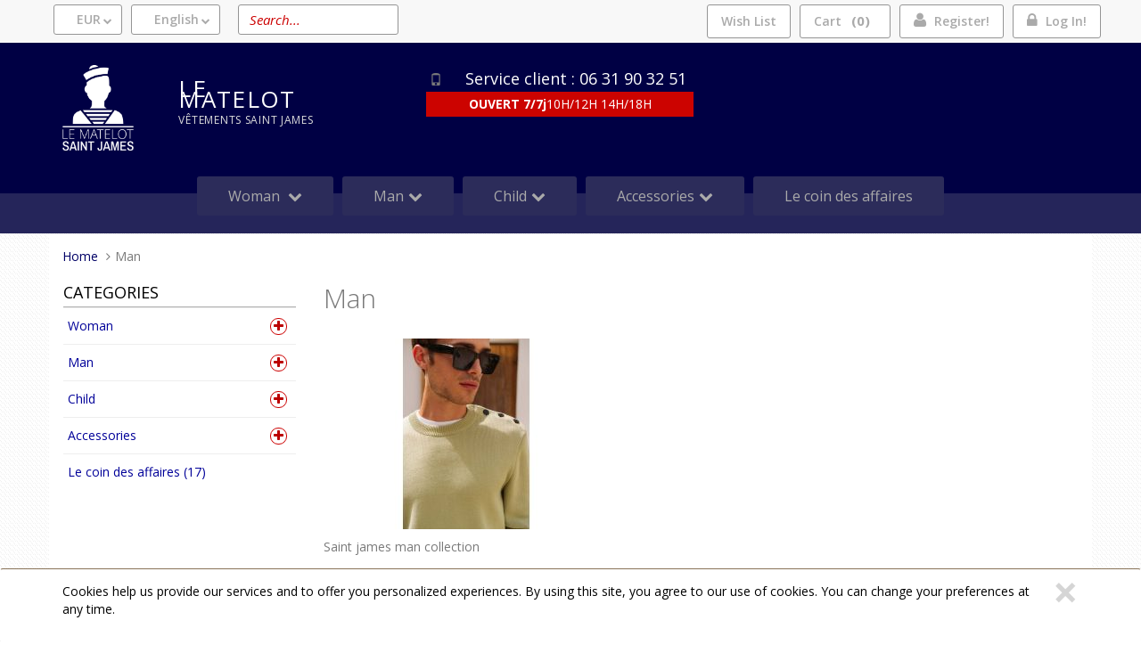

--- FILE ---
content_type: text/html; charset=UTF-8
request_url: https://lematelot.com/2-saint-james-man.html
body_size: 7903
content:
<!doctype html>
<!--[if lt IE 7 ]><html class="no-js oldie ie6" lang="en"> <![endif]-->
<!--[if IE 7 ]><html class="no-js oldie ie7" lang="en"> <![endif]-->
<!--[if IE 8 ]><html class="no-js oldie ie8" lang="en"> <![endif]-->
<!--[if (gte IE 9)|!(IE)]><!--><html lang="en" class="no-js"> <!--<![endif]-->
<head>
    <script src="https://www.google.com/recaptcha/api.js?hl=en" async defer></script>
<script>
    window.onload = function() {

        var captchaDiv = document.getElementById("recaptcha-invisible");
        if (captchaDiv !== null) {
            var form = captchaDiv.parentElement;

            form.addEventListener("submit", function(event) {
                if (!grecaptcha.getResponse()) {
                    event.preventDefault(); //prevent form submit
                    grecaptcha.execute();
                }
            });

            onCompleted = function() {
                if (form.reportValidity() !== false) {
                    form.submit();
                }
            }
        }
    }
</script>
    <script>(function(H) { H.className=H.className.replace(/\bno-js\b/,'js') } )(document.documentElement);</script>
    <meta charset="utf-8">
    <title>Man - Le Matelot Boutique VÊTEMENTS SAINT JAMES</title>
    <meta name="generator" content="PrestaShop">
    <meta http-equiv="X-UA-Compatible" content="IE=edge">
    <meta name="viewport" content="width=device-width,initial-scale=1.0">
        <meta name="description" content="Menswear Saint James 
">
        <link rel="stylesheet" href="https://lematelot.com/assets/frontOffice/lematelot/template-assets/assets/dist/css/e893277.css">
        <link rel="stylesheet" href="https://lematelot.com/assets/frontOffice/lematelot/template-assets/assets/dist/css/d507a03.css">
    <link rel="stylesheet" type="text/css" href="https://lematelot.com/assets/frontOffice/lematelot/HookCookies/assets/css/be65382.css" /><link rel="stylesheet" type="text/css" href="https://lematelot.com/assets/frontOffice/lematelot/Reinsurance/assets/css/56c59f1.css" />
    <link rel="shortcut icon" type="image/x-icon" href="https://lematelot.com/assets/frontOffice/lematelot/template-assets/assets/dist/img/ee06875.ico">
    <link rel="icon" type="image/png" href="https://lematelot.com/assets/frontOffice/lematelot/template-assets/assets/dist/img/0c693e8.png" />
    <link rel="alternate" type="application/rss+xml" title="All products" href="https://lematelot.com/feed/catalog/en_US" />
    <link rel="alternate" type="application/rss+xml" title="All contents" href="https://lematelot.com/feed/content/en_US" />
    <link rel="alternate" type="application/rss+xml" title="All brands" href="https://lematelot.com/feed/brand/en_US" />
    <link rel="alternate" type="application/rss+xml" title="All products in Man" href="https://lematelot.com/feed/catalog/en_US/2" />
    <!--[if lt IE 9]>
    <script src="//cdnjs.cloudflare.com/ajax/libs/html5shiv/3.7.3/html5shiv.js"></script>
        <script>window.html5 || document.write('<script src="https://lematelot.com/assets/frontOffice/lematelot/template-assets/assets/dist/js/vendors/b5f7772.js"><\/script>');</script>
    <script src="//cdnjs.cloudflare.com/ajax/libs/respond.js/1.4.2/respond.js"></script>
        <script>window.respond || document.write('<script src="https://lematelot.com/assets/frontOffice/lematelot/template-assets/assets/dist/js/vendors/4e6bbda.js"><\/script>');</script>
    <![endif]-->
    <link rel="stylesheet" type="text/css" href="https://lematelot.com/assets/frontOffice/lematelot/HookSearch/assets/css/545861a.css" /><link rel="stylesheet" type="text/css" href="https://lematelot.com/assets/frontOffice/lematelot/HookCustomer/assets/css/bfa122c.css" /><link rel="stylesheet" type="text/css" href="https://lematelot.com/assets/frontOffice/lematelot/HookCart/assets/css/cde5d29.css" /><script>
  (function(i,s,o,g,r,a,m){i['GoogleAnalyticsObject']=r;i[r]=i[r]||function(){
  (i[r].q=i[r].q||[]).push(arguments)},i[r].l=1*new Date();a=s.createElement(o),
  m=s.getElementsByTagName(o)[0];a.async=1;a.src=g;m.parentNode.insertBefore(a,m)
  })(window,document,'script','//www.google-analytics.com/analytics.js','ga');

  ga('create', 'G-MLQ3DJ7YS9', 'auto');
  ga('send', 'pageview');

</script><link rel="canonical" href="https://lematelot.com/2-saint-james-man.html" /><link rel="stylesheet" type="text/css" href="https://lematelot.com/assets/frontOffice/lematelot/ColissimoPickupPoint/assets/css/a4d8754.css" />
</head>
<body class="page-category" itemscope itemtype="http://schema.org/WebPage">
    <!-- Accessibility -->
    <a class="sr-only" rel="nofollow" href="#content">Skip to content</a>
    <div class="page" role="document">
        <div class="header-container" itemscope itemtype="http://schema.org/WPHeader">
            <div class="navbar navbar-default navbar-secondary" itemscope itemtype="http://schema.org/SiteNavigationElement">
                <div class="container">
                    <div class="navbar-header">
                        <!-- .navbar-toggle is used as the toggle for collapsed navbar content -->
                        <button type="button" class="navbar-toggle" data-toggle="collapse" data-target=".nav-secondary">
                            <span class="sr-only">Toggle navigation</span>
                            <span class="icon-bar"></span>
                            <span class="icon-bar"></span>
                            <span class="icon-bar"></span>
                        </button>
                        <img class="navbar-brand-img visible-xs" src="https://lematelot.com/assets/frontOffice/lematelot/template-assets/assets/dist/img/861c434.png" alt="Le Matelot"> <a rel="nofollow" class="navbar-brand visible-xs" href="https://lematelot.com">Le Matelot</a>
                    </div>
                        <nav class="navbar-collapse collapse nav-secondary" role="navigation" aria-label="Secondary Navigation">
                            <ul class="nav navbar-nav navbar-currency navbar-left">
    <li class="dropdown">
        <a rel="nofollow" href="https://lematelot.com/currency" class="language-label dropdown-toggle" data-toggle="dropdown">EUR</a>
        <ul class="dropdown-menu">
        </ul>
    </li>
</ul><ul class="nav navbar-nav navbar-lang navbar-left">
    <li class="dropdown">
        <a href="https://lematelot.com/login" class="language-label dropdown-toggle" data-toggle="dropdown">English</a>
        <ul class="dropdown-menu">
            <li><a href="https://lematelot.com/2-saint-james-man.html?lang=fr_FR">Français</a></li>
            <li><a href="https://lematelot.com/2-saint-james-man.html?lang=es_ES">Español</a></li>
            <li><a href="https://lematelot.com/2-saint-james-man.html?lang=de_DE">Deutsch</a></li>
        </ul>
    </li>
</ul><div class="search-container navbar-form navbar-left">
    <form id="form-search" action="https://lematelot.com/search" method="get" role="search" aria-labelledby="search-label">
        <label id="search-label" class="sr-only" for="q">Search a product</label>
        <input type="search" name="q" id="q" placeholder="Search..." class="form-control" autocomplete="off" aria-required="true" required pattern=".{2,}" title="Minimum 2 characters.">
    </form>
</div><ul class="nav navbar-nav navbar-customer navbar-right">
    <li><a rel="nofollow" href="https://lematelot.com/register" class="register">Register!</a></li>
    <li class="dropdown">
        <a rel="nofollow" href="https://lematelot.com/login" class="login dropdown-toggle">Log In!</a>
        <div class="dropdown-menu">
            <form id="form-login-mini" action="https://lematelot.com/login" method="post" >
            <input type="hidden" name="thelia_customer_login[_token]" value="NWDHe8iqTwiToPplMwxRDIp3Z4_1mpPsU58-BxIjcPU" >
            <input type="hidden" name="thelia_customer_login[success_url]" value="https://lematelot.com/2-saint-james-man.html">
            <div class="form-group group-email">
                <label for="email-mini">Email address</label>
                <input type="email" name="thelia_customer_login[email]" id="email-mini" class="form-control input-sm" maxlength="255" aria-required="true" required>
            </div>
            <div class="form-group group-password">
                <label for="password-mini">Password</label>
                <input type="password" name="thelia_customer_login[password]" id="password-mini" class="form-control input-sm" maxlength="255" aria-required="true" required>
            </div>
            <input type="hidden" name="thelia_customer_login[account]" value="1">
            <div class="form-group group-btn">
                <button type="submit" class="btn btn-login-mini btn-sm btn-primary"><i class="fa fa-sign-in"></i> Sign In</button>
                <a rel="nofollow" href="https://lematelot.com/register" class="btn btn-register-mini btn-default btn-sm"><i class="fa fa-user-plus"></i> Register</a>
            </div>
            <a rel="nofollow" href="https://lematelot.com/password" class="mini-forgot-password">Forgot your Password?</a>
            </form>
        </div>
    </li>
</ul><ul class="nav navbar-nav navbar-cart navbar-right">
    <li class="dropdown pull-right  cart-container">
        <a href="https://lematelot.com/cart" rel="nofollow" class="cart">
            Cart <span class="badge">0</span>
        </a>
        <div class="dropdown-menu cart-content">
            <p>You have no items in your shopping cart.</p>
        </div>
    </li>
</ul>
<ul class="nav navbar-nav navbar-cart navbar-right">
	<li><a href="https://lematelot.com/wishlist/view" rel="nofollow">Wish List</a></li>
</ul>
                        </nav>
                </div>
            </div>
            <header class="container" role="banner">
                <div class="header row">
					<div class="container hidden-xs">
						<div class="logo">
							<a class="logo" href="https://lematelot.com" title="Le Matelot"><img src="https://lematelot.com/assets/frontOffice/lematelot/template-assets/assets/dist/img/4d4b717.png" alt="Le Matelot"></a>
							<div class="sitetitle">
								<p class="slogansite"><span class="titlesite">Le Matelot</span><br />VÊTEMENTS SAINT JAMES</p>
							</div>
						</div>
						<div class="telephone">
							<span class="phonealign glyphicon glyphicon-phone">&nbsp;</span>
							<span class="phonealign phonenumber">
							    <a href="tel:+33631903251" title="phone">Service client : 06 31 90 32 51</a>
							</span>
                            <br />
							<span class="phonetext"><b>OUVERT 7/7j</b> 10H/12H 14H/18H</span>
						</div>						
					</div>						
					<nav class="navbar navbar-default nav-main" role="navigation" itemscope itemtype="http://schema.org/SiteNavigationElement">
    <div class="container-fluid">
        <div class="navbar-header">
            <button type="button" class="navbar-toggle" data-toggle="collapse" data-target="#navbar-primary">
                <span class="sr-only">Toggle navigation</span>
                <span class="icon-bar"></span>
                <span class="icon-bar"></span>
                <span class="icon-bar"></span>
            </button>
            <a class="navbar-brand visible-xs-block visible-sm-block" href="https://lematelot.com">Categories</a>
        </div>
        <div class="collapse navbar-collapse" id="navbar-primary">
            <ul class="nav navbar-nav navbar-categories">
				<li><a href="https://lematelot.com" class="home">Home</a></li>
								<li class="dropdown">
					<a class="dropdown-toggle" rel="nofollow" data-toggle="dropdown" style="cursor:default;">Woman </a>
					<ul class="dropdown-menu" role="menu">
					<li><img src="https://lematelot.com/cache/images/category/fc19faa4d0a3f4e174a251aca665a799-2711vannoise_038-236.jpg" alt="" /></li>
					<li>
						<h5><a data-toggle="dropdown" rel="nofollow" style="cursor:default;">Coats</a></h5>
						<ul class="dropdown-item">
							<li><a href="https://lematelot.com/26-peacoats.html" role="menu">Peacoats</a></li>    
							<li><a href="https://lematelot.com/parkas.html" role="menu">Parkas</a></li>    
						</ul>
					</li>
					<li>
						<h5><a data-toggle="dropdown" rel="nofollow" style="cursor:default;">Tops</a></h5>
						<ul class="dropdown-item">
							<li><a href="https://lematelot.com/21-seaman-sweaters.html" role="menu">Seaman sweaters</a></li>    
							<li><a href="https://lematelot.com/pulls.html" role="menu">Pulls</a></li>    
							<li><a href="https://lematelot.com/31-jackets.html" role="menu">Jackets</a></li>    
							<li><a href="https://lematelot.com/tee-shirts.html" role="menu">Tee-shirts</a></li>    
							<li><a href="https://lematelot.com/19-stripped-t-shirt.html" role="menu">Stripped T-shirt</a></li>    
							<li><a href="https://lematelot.com/22-blouses.html" role="menu">Blouses </a></li>    
						</ul>
					</li>
					<li>
						<h5><a data-toggle="dropdown" rel="nofollow" style="cursor:default;">Bottoms</a></h5>
						<ul class="dropdown-item">
							<li><a href="https://lematelot.com/24-pants.html" role="menu">Pants </a></li>    
							<li><a href="https://lematelot.com/32-shorts-skirts.html" role="menu">Shorts &amp; Skirts </a></li>    
							<li><a href="https://lematelot.com/?view=category&amp;lang=en_US&amp;category_id=77" role="menu">Pantacourts</a></li>    
						</ul>
					</li>
					<li>
						<h5><a data-toggle="dropdown" rel="nofollow" style="cursor:default;">Dresses</a></h5>
						<ul class="dropdown-item">
							<li><a href="https://lematelot.com/25-long-dresses.html" role="menu">Long Dresses</a></li>    
							<li><a href="https://lematelot.com/?view=category&amp;lang=en_US&amp;category_id=27" role="menu">Robes été SAINT JAMES</a></li>    
						</ul>
					</li>
					</ul>
				</li>
								<li class="dropdown">
					<a class="dropdown-toggle" rel="nofollow" data-toggle="dropdown" style="cursor:default;">Man</a>
					<ul class="dropdown-menu" role="menu">
					<li><img src="https://lematelot.com/cache/images/category/fc19faa4d0a3f4e174a251aca665a799-3073cancalecoton_2882axel_052-242.jpg" alt="" /></li>
					<li>
						<h5><a data-toggle="dropdown" rel="nofollow" style="cursor:default;">Coats </a></h5>
						<ul class="dropdown-item">
							<li><a href="https://lematelot.com/50-peacoats.html" role="menu">Peacoats</a></li>    
							<li><a href="https://lematelot.com/parkas-2.html" role="menu">Parkas</a></li>    
							<li><a href="https://lematelot.com/?view=category&amp;lang=en_US&amp;category_id=74" role="menu">Duffle-coats</a></li>    
						</ul>
					</li>
					<li>
						<h5><a data-toggle="dropdown" rel="nofollow" style="cursor:default;">Tops</a></h5>
						<ul class="dropdown-item">
							<li><a href="https://lematelot.com/42-pullovers.html" role="menu">Pull-overs</a></li>    
							<li><a href="https://lematelot.com/43-sailor-sweater.html" role="menu">Sailor sweater</a></li>    
							<li><a href="https://lematelot.com/?view=category&amp;lang=en_US&amp;category_id=37" role="menu">Gilets et Vestes</a></li>    
							<li><a href="https://lematelot.com/40-stripped-t-shirts.html" role="menu">Stripped t-shirts </a></li>    
							<li><a href="https://lematelot.com/shirts.html" role="menu">Shirts </a></li>    
							<li><a href="https://lematelot.com/41-smocks.html" role="menu">Smocks</a></li>    
						</ul>
					</li>
					<li>
						<h5><a data-toggle="dropdown" rel="nofollow" style="cursor:default;">Bottoms</a></h5>
						<ul class="dropdown-item">
							<li><a href="https://lematelot.com/47-pants.html" role="menu">Pants</a></li>    
							<li><a href="https://lematelot.com/shorts.html" role="menu">Shorts</a></li>    
						</ul>
					</li>
					</ul>
				</li>
								<li class="dropdown">
					<a class="dropdown-toggle" rel="nofollow" data-toggle="dropdown" style="cursor:default;">Child</a>
					<ul class="dropdown-menu" role="menu">
					<li><img src="https://lematelot.com/cache/images/category/fc19faa4d0a3f4e174a251aca665a799-3179-blanc-chauss.naissance-240.jpg" alt="" /></li>
					<li>
						<h5><a data-toggle="dropdown" rel="nofollow" style="cursor:default;">Boys</a></h5>
						<ul class="dropdown-item">
							<li><a href="https://lematelot.com/60-coats-and-jackets.html" role="menu">Coats and Jackets </a></li>    
							<li><a href="https://lematelot.com/112-seaman-sweaters.html" role="menu">Seaman Sweaters </a></li>    
							<li><a href="https://lematelot.com/113-polo-shirts-and-t-shirts.html" role="menu">Polo shirts and T-shirts</a></li>    
							<li><a href="https://lematelot.com/114-smocks.html" role="menu">Smocks</a></li>    
							<li><a href="https://lematelot.com/?view=category&amp;lang=en_US&amp;category_id=82" role="menu">Robes,Pantalons et Shorts</a></li>    
						</ul>
					</li>
					<li>
						<h5><a data-toggle="dropdown" rel="nofollow" style="cursor:default;">Kids&#039;s accessories</a></h5>
						<ul class="dropdown-item">
							<li><a href="https://lematelot.com/65-sailor-hat-child.html" role="menu">Sailor hat child </a></li>    
							<li><a href="https://lematelot.com/116-child-scarves.html" role="menu">Child scarves</a></li>    
							<li><a href="https://lematelot.com/117-socks.html" role="menu">Socks</a></li>    
						</ul>
					</li>
					<li>
						<h5><a data-toggle="dropdown" rel="nofollow" style="cursor:default;">Les doudous  Saint James</a></h5>
						<ul class="dropdown-item">
							<li><a href="https://lematelot.com/?view=category&amp;lang=en_US&amp;category_id=87" role="menu">Les peluches</a></li>    
						</ul>
					</li>
					</ul>
				</li>
								<li class="dropdown">
					<a class="dropdown-toggle" rel="nofollow" data-toggle="dropdown" style="cursor:default;">Accessories</a>
					<ul class="dropdown-menu" role="menu">
					<li><img src="https://lematelot.com/cache/images/category/fc19faa4d0a3f4e174a251aca665a799-carre_arty-228.jpg" alt="" /></li>
					<li>
						<h5><a data-toggle="dropdown" rel="nofollow" style="cursor:default;">Clothes</a></h5>
						<ul class="dropdown-item">
							<li><a href="https://lematelot.com/?view=category&amp;lang=en_US&amp;category_id=79" role="menu">Les Charentaises Le Slip Français</a></li>    
							<li><a href="https://lematelot.com/94-marine-caps.html" role="menu">Marine caps </a></li>    
							<li><a href="https://lematelot.com/93-caps.html" role="menu">Sailor Caps</a></li>    
							<li><a href="https://lematelot.com/83-scarves.html" role="menu">Scarves </a></li>    
							<li><a href="https://lematelot.com/84-scarves.html" role="menu">Light Scarves</a></li>    
							<li><a href="https://lematelot.com/85-gloves.html" role="menu">Gloves </a></li>    
							<li><a href="https://lematelot.com/86-socks.html" role="menu">Socks</a></li>    
							<li><a href="https://lematelot.com/87-belts.html" role="menu">Belts</a></li>    
						</ul>
					</li>
					<li>
						<h5><a data-toggle="dropdown" rel="nofollow" style="cursor:default;">Others</a></h5>
						<ul class="dropdown-item">
						</ul>
					</li>
					</ul>
				</li>
				                <li><a href="https://lematelot.com/?view=category&amp;lang=en_US&amp;category_id=84">Le coin des affaires</a></li>
            </ul>
        </div>
    </div>
</nav>	
                </div>
            </header><!-- /.header -->
        </div><!-- /.header-container -->
        <main class="main-container" role="main">
            <div class="container">
                <nav class="nav-breadcrumb" role="navigation" aria-labelledby="breadcrumb-label">
    <strong id="breadcrumb-label" class="sr-only">You are here:</strong>
    <ul class="breadcrumb" itemscope itemtype="http://schema.org/BreadcrumbList" >
        <li itemscope itemtype="http://schema.org/ListItem" itemprop="itemListElement" ><a href="https://lematelot.com" itemprop="item">
            <span itemprop="name">Home</span></a>
            <meta itemprop="position" content="1">
        </li>
                                            <li itemscope itemtype="http://schema.org/ListItem" itemprop="itemListElement" class="active"><span itemprop="name">Man</span></li>
                                </ul>
</nav><!-- /.nav-breadcrumb -->
                <div id="content">
    <div class="main row">
        <article class="col-main col-md-9 col-md-push-3 grid" role="main">
                        <section class="category-description">
                    <h1 id="main-label" class="page-header">Man</h1>
                    <p><img itemprop="image" src="https://lematelot.com/cache/images/category/4ce5743806f5392079cbbd379b37595a-3073cancalecoton_2882axel_052-242.jpg" alt=""></p>
                                        <div class="description">
                        <p>Saint james man collection</p>
                    </div>
            </section>
            <hr/>
                <div class="alert alert-warning">
                    No products available in this category
                </div>
        </article>
        <aside class="col-left col-md-3 col-md-pull-9" role="complementary" itemscope itemtype="http://schema.org/WPSideBar">
<section id="categories" class="block block-nav" role="navigation" aria-labelledby="categories-label">
    <div class="block-heading">
        <h3 class="block-title" id="categories-label">Categories</h3>
    </div>
    <div class="block-content">
        <nav class="nav-categories">
                                        <ul id="category" class="accordion">
                    <li>
                        <a href="https://lematelot.com/1-woman-saint-james.html" rel=nofollow">
                            Woman 
                        </a>
                        <a href="#collapse1" class="accordion-toggle collapsed" data-toggle="collapse" data-parent="#collapse1" rel="nofollow"></a>
                                                                        <ul id="collapse1" class="collapse">
                    <li>
                        <a href="https://lematelot.com/18-coats.html" rel=nofollow">
                            Coats
                        </a>
                        <a href="#collapse7" class="accordion-toggle collapsed" data-toggle="collapse" data-parent="#collapse7" rel="nofollow"></a>
                                                                        <ul id="collapse7" class="collapse">
                                    <li>
                        <a href="https://lematelot.com/26-peacoats.html" rel=nofollow">
                            Peacoats (5)
                        </a>
                    </li>
                                    <li>
                        <a href="https://lematelot.com/parkas.html" rel=nofollow">
                            Parkas (19)
                        </a>
                    </li>
            </ul>
                    </li>
                    <li>
                        <a href="https://lematelot.com/14-tops.html" rel=nofollow">
                            Tops
                        </a>
                        <a href="#collapse10" class="accordion-toggle collapsed" data-toggle="collapse" data-parent="#collapse10" rel="nofollow"></a>
                                                                        <ul id="collapse10" class="collapse">
                                    <li>
                        <a href="https://lematelot.com/21-seaman-sweaters.html" rel=nofollow">
                            Seaman sweaters (12)
                        </a>
                    </li>
                                    <li>
                        <a href="https://lematelot.com/pulls.html" rel=nofollow">
                            Pulls (14)
                        </a>
                    </li>
                                    <li>
                        <a href="https://lematelot.com/31-jackets.html" rel=nofollow">
                            Jackets (13)
                        </a>
                    </li>
                                    <li>
                        <a href="https://lematelot.com/tee-shirts.html" rel=nofollow">
                            Tee-shirts (7)
                        </a>
                    </li>
                                    <li>
                        <a href="https://lematelot.com/19-stripped-t-shirt.html" rel=nofollow">
                            Stripped T-shirt (17)
                        </a>
                    </li>
                                    <li>
                        <a href="https://lematelot.com/22-blouses.html" rel=nofollow">
                            Blouses  (14)
                        </a>
                    </li>
            </ul>
                    </li>
                    <li>
                        <a href="https://lematelot.com/16-bottoms.html" rel=nofollow">
                            Bottoms
                        </a>
                        <a href="#collapse9" class="accordion-toggle collapsed" data-toggle="collapse" data-parent="#collapse9" rel="nofollow"></a>
                                                                        <ul id="collapse9" class="collapse">
                                    <li>
                        <a href="https://lematelot.com/24-pants.html" rel=nofollow">
                            Pants  (8)
                        </a>
                    </li>
                                    <li>
                        <a href="https://lematelot.com/32-shorts-skirts.html" rel=nofollow">
                            Shorts &amp; Skirts  (8)
                        </a>
                    </li>
                                    <li>
                        <a href="https://lematelot.com/?view=category&lang=en_US&category_id=77" rel=nofollow">
                            Pantacourts (2)
                        </a>
                    </li>
            </ul>
                    </li>
                    <li>
                        <a href="https://lematelot.com/17-dresses.html" rel=nofollow">
                            Dresses
                        </a>
                        <a href="#collapse8" class="accordion-toggle collapsed" data-toggle="collapse" data-parent="#collapse8" rel="nofollow"></a>
                                                                        <ul id="collapse8" class="collapse">
                                    <li>
                        <a href="https://lematelot.com/25-long-dresses.html" rel=nofollow">
                            Long Dresses (3)
                        </a>
                    </li>
                                    <li>
                        <a href="https://lematelot.com/?view=category&lang=en_US&category_id=27" rel=nofollow">
                            Robes été SAINT JAMES (9)
                        </a>
                    </li>
            </ul>
                    </li>
            </ul>
                    </li>
                    <li>
                        <a href="https://lematelot.com/2-saint-james-man.html" rel=nofollow">
                            Man
                        </a>
                        <a href="#collapse2" class="accordion-toggle collapsed" data-toggle="collapse" data-parent="#collapse2" rel="nofollow"></a>
                                                                        <ul id="collapse2" class="collapse">
                    <li>
                        <a href="https://lematelot.com/49-coats.html" rel=nofollow">
                            Coats 
                        </a>
                        <a href="#collapse13" class="accordion-toggle collapsed" data-toggle="collapse" data-parent="#collapse13" rel="nofollow"></a>
                                                                        <ul id="collapse13" class="collapse">
                                    <li>
                        <a href="https://lematelot.com/50-peacoats.html" rel=nofollow">
                            Peacoats (6)
                        </a>
                    </li>
                                    <li>
                        <a href="https://lematelot.com/parkas-2.html" rel=nofollow">
                            Parkas (13)
                        </a>
                    </li>
                                    <li>
                        <a href="https://lematelot.com/?view=category&lang=en_US&category_id=74" rel=nofollow">
                            Duffle-coats (2)
                        </a>
                    </li>
            </ul>
                    </li>
                    <li>
                        <a href="https://lematelot.com/39-tops.html" rel=nofollow">
                            Tops
                        </a>
                        <a href="#collapse11" class="accordion-toggle collapsed" data-toggle="collapse" data-parent="#collapse11" rel="nofollow"></a>
                                                                        <ul id="collapse11" class="collapse">
                                    <li>
                        <a href="https://lematelot.com/42-pullovers.html" rel=nofollow">
                            Pull-overs (23)
                        </a>
                    </li>
                                    <li>
                        <a href="https://lematelot.com/43-sailor-sweater.html" rel=nofollow">
                            Sailor sweater (29)
                        </a>
                    </li>
                                    <li>
                        <a href="https://lematelot.com/?view=category&lang=en_US&category_id=37" rel=nofollow">
                            Gilets et Vestes (9)
                        </a>
                    </li>
                                    <li>
                        <a href="https://lematelot.com/40-stripped-t-shirts.html" rel=nofollow">
                            Stripped t-shirts  (11)
                        </a>
                    </li>
                                    <li>
                        <a href="https://lematelot.com/shirts.html" rel=nofollow">
                            Shirts  (18)
                        </a>
                    </li>
                                    <li>
                        <a href="https://lematelot.com/41-smocks.html" rel=nofollow">
                            Smocks (3)
                        </a>
                    </li>
            </ul>
                    </li>
                    <li>
                        <a href="https://lematelot.com/46-bottoms.html" rel=nofollow">
                            Bottoms
                        </a>
                        <a href="#collapse12" class="accordion-toggle collapsed" data-toggle="collapse" data-parent="#collapse12" rel="nofollow"></a>
                                                                        <ul id="collapse12" class="collapse">
                                    <li>
                        <a href="https://lematelot.com/47-pants.html" rel=nofollow">
                            Pants (8)
                        </a>
                    </li>
                                    <li>
                        <a href="https://lematelot.com/shorts.html" rel=nofollow">
                            Shorts (5)
                        </a>
                    </li>
            </ul>
                    </li>
            </ul>
                    </li>
                    <li>
                        <a href="https://lematelot.com/3-saint-james-child.html" rel=nofollow">
                            Child
                        </a>
                        <a href="#collapse3" class="accordion-toggle collapsed" data-toggle="collapse" data-parent="#collapse3" rel="nofollow"></a>
                                                                        <ul id="collapse3" class="collapse">
                    <li>
                        <a href="https://lematelot.com/56-boys.html" rel=nofollow">
                            Boys
                        </a>
                        <a href="#collapse14" class="accordion-toggle collapsed" data-toggle="collapse" data-parent="#collapse14" rel="nofollow"></a>
                                                                        <ul id="collapse14" class="collapse">
                                    <li>
                        <a href="https://lematelot.com/60-coats-and-jackets.html" rel=nofollow">
                            Coats and Jackets  (3)
                        </a>
                    </li>
                                    <li>
                        <a href="https://lematelot.com/112-seaman-sweaters.html" rel=nofollow">
                            Seaman Sweaters  (10)
                        </a>
                    </li>
                                    <li>
                        <a href="https://lematelot.com/113-polo-shirts-and-t-shirts.html" rel=nofollow">
                            Polo shirts and T-shirts (6)
                        </a>
                    </li>
                                    <li>
                        <a href="https://lematelot.com/114-smocks.html" rel=nofollow">
                            Smocks (1)
                        </a>
                    </li>
                                    <li>
                        <a href="https://lematelot.com/?view=category&lang=en_US&category_id=82" rel=nofollow">
                            Robes,Pantalons et Shorts (4)
                        </a>
                    </li>
            </ul>
                    </li>
                    <li>
                        <a href="https://lematelot.com/59-kids-s-accessories.html" rel=nofollow">
                            Kids&#039;s accessories
                        </a>
                        <a href="#collapse16" class="accordion-toggle collapsed" data-toggle="collapse" data-parent="#collapse16" rel="nofollow"></a>
                                                                        <ul id="collapse16" class="collapse">
                                    <li>
                        <a href="https://lematelot.com/65-sailor-hat-child.html" rel=nofollow">
                            Sailor hat child  (5)
                        </a>
                    </li>
                                    <li>
                        <a href="https://lematelot.com/116-child-scarves.html" rel=nofollow">
                            Child scarves (4)
                        </a>
                    </li>
                                    <li>
                        <a href="https://lematelot.com/117-socks.html" rel=nofollow">
                            Socks (0)
                        </a>
                    </li>
            </ul>
                    </li>
                    <li>
                        <a href="https://lematelot.com/?view=category&lang=en_US&category_id=78" rel=nofollow">
                            Les doudous  Saint James
                        </a>
                        <a href="#collapse78" class="accordion-toggle collapsed" data-toggle="collapse" data-parent="#collapse78" rel="nofollow"></a>
                                                                        <ul id="collapse78" class="collapse">
                                    <li>
                        <a href="https://lematelot.com/?view=category&lang=en_US&category_id=87" rel=nofollow">
                            Les peluches (14)
                        </a>
                    </li>
            </ul>
                    </li>
            </ul>
                    </li>
                    <li>
                        <a href="https://lematelot.com/58-saint-james-clothes-accessories.html" rel=nofollow">
                            Accessories
                        </a>
                        <a href="#collapse5" class="accordion-toggle collapsed" data-toggle="collapse" data-parent="#collapse5" rel="nofollow"></a>
                                                                        <ul id="collapse5" class="collapse">
                    <li>
                        <a href="https://lematelot.com/90-clothes.html" rel=nofollow">
                            Clothes
                        </a>
                        <a href="#collapse52" class="accordion-toggle collapsed" data-toggle="collapse" data-parent="#collapse52" rel="nofollow"></a>
                                                                        <ul id="collapse52" class="collapse">
                                    <li>
                        <a href="https://lematelot.com/?view=category&lang=en_US&category_id=79" rel=nofollow">
                            Les Charentaises Le Slip Français (2)
                        </a>
                    </li>
                                    <li>
                        <a href="https://lematelot.com/94-marine-caps.html" rel=nofollow">
                            Marine caps  (17)
                        </a>
                    </li>
                                    <li>
                        <a href="https://lematelot.com/93-caps.html" rel=nofollow">
                            Sailor Caps (8)
                        </a>
                    </li>
                                    <li>
                        <a href="https://lematelot.com/83-scarves.html" rel=nofollow">
                            Scarves  (6)
                        </a>
                    </li>
                                    <li>
                        <a href="https://lematelot.com/84-scarves.html" rel=nofollow">
                            Light Scarves (4)
                        </a>
                    </li>
                                    <li>
                        <a href="https://lematelot.com/85-gloves.html" rel=nofollow">
                            Gloves  (3)
                        </a>
                    </li>
                                    <li>
                        <a href="https://lematelot.com/86-socks.html" rel=nofollow">
                            Socks (3)
                        </a>
                    </li>
                                    <li>
                        <a href="https://lematelot.com/87-belts.html" rel=nofollow">
                            Belts (12)
                        </a>
                    </li>
            </ul>
                    </li>
                                    <li>
                        <a href="https://lematelot.com/91-others.html" rel=nofollow">
                            Others (5)
                        </a>
                    </li>
            </ul>
                    </li>
                                    <li>
                        <a href="https://lematelot.com/?view=category&lang=en_US&category_id=84" rel=nofollow">
                            Le coin des affaires (17)
                        </a>
                    </li>
            </ul>
        </nav>
    </div>
</section>
        </aside>
    </div>
</div>
            </div><!-- /.container -->
        </main><!-- /.main-container -->
        <section class="footer-container" itemscope itemtype="http://schema.org/WPFooter">
                <section class="footer-banner">
                    <div class="container">
                        <div class="banner row banner-col-3">
                            <div class="col col-sm-4">
                                <span class="fa fa-truck fa-flip-horizontal"></span>
                                Free shipping <small>Orders over $50</small>
                            </div>
                            <div class="col col-sm-4">
                                <span class="fa fa-credit-card"></span>
                                Secure payment <small>Multi-payment platform</small>
                            </div>
                            <div class="col col-sm-4">
                                <span class="fa fa-info"></span>
                                Need help ? <small>Questions ? See our F.A.Q. or <a rel="nofollow" href="contact">contact us</a></small>
                            </div>
                        </div>
                    </div>
                </section><!-- /.footer-banner -->
                <section class="footer-block">
                    <div class="container">
                        <div class="blocks row">
                                <div class="col col-sm-3">
                                    <section  id="contact-footer-body" class="block  block-contact">
                                        <div class="block-heading"><h3 class="block-title">Contact</h3></div>
                                        <div class="block-content">
                                            <div itemscope itemtype="http://schema.org/Organization">
    <meta itemprop="name" content="">
    <ul>
        <li class="contact-address">
            <address class="adr" itemprop="address" itemscope itemtype="http://schema.org/PostalAddress">
                <span class="street-address" itemprop="streetAddress">14, Avenue de la Plage  </span><br>
                <span class="postal-code" itemprop="postalCode">29950</span>
                <span class="locality" itemprop="addressLocality">
                    BENODET
                                            , <span class="country-name">France metropolitan</span>
                                    </span>
            </address>
        </li>
                <li class="contact-phone">
            <a rel="nofollow" href="tel:06 31 90 32 51" class="tel" itemprop="telephone">06 31 90 32 51</a>
        </li>
                <li class="contact-contact">
            <a rel="nofollow" href="https://lematelot.com/contact">Find us, Contact us</a>
        </li>
    </ul>
</div>
                                        </div>
                                    </section>
                                </div>
                                <div class="col col-sm-3">
                                    <section  id="links-footer-body" class="block  block-default">
                                        <div class="block-heading"><h3 class="block-title">Useful links</h3></div>
                                        <div class="block-content">
                                            <ul>
    <li><a rel="nofollow" href="https://lematelot.com/login">Login</a></li>
    <li><a rel="nofollow" href="https://lematelot.com/register">Register</a></li>
    <li><a rel="nofollow" href="https://lematelot.com/cart">Cart</a></li>
    <li><a rel="nofollow" href="https://lematelot.com/order/delivery">Checkout</a></li>
	<li><a rel="nofollow" href="https://lematelot.com/retraction">Retraction</a></li>
	<li><a rel="nofollow" href="http://www.capbretagne.com" target="_blank">Shop Mode Marine</a></li>
</ul>
                                        </div>
                                    </section>
                                </div>
                                <div class="col col-sm-3">
                                    <section  id="navigation-footer-body" class="block  block-links">
                                        <div class="block-heading"><h3 class="block-title">Latest articles</h3></div>
                                        <div class="block-content">
                                            <ul>
    <li>
        <a rel="nofollow" href="https://lematelot.com/11-contact-us.html">
            <h4 class="block-subtitle">Contact Us</h4>
            <p></p>
        </a>
    </li>
    <li>
        <a rel="nofollow" href="https://lematelot.com/7-delivery-returns-exchange.html">
            <h4 class="block-subtitle">Delivery, Returns &amp; Exchange</h4>
            <p></p>
        </a>
    </li>
    <li>
        <a rel="nofollow" href="https://lematelot.com/9-frequently-asked-questions.html">
            <h4 class="block-subtitle">Frequently asked questions</h4>
            <p></p>
        </a>
    </li>
    <li>
        <a rel="nofollow" href="https://lematelot.com/4-garment-care.html">
            <h4 class="block-subtitle">Garment care</h4>
            <p></p>
        </a>
    </li>
    <li>
        <a rel="nofollow" href="https://lematelot.com/?view=content&amp;lang=en_US&amp;content_id=10">
            <h4 class="block-subtitle">La boutique</h4>
            <p>Notre  boutique LE MATELOT est bien située,en face de l&#039;océan!!
 La BRETAGNE  dans votre colis....
 Vous trouverez certainement votre bonheur.</p>
        </a>
    </li>
    <li>
        <a rel="nofollow" href="https://lematelot.com/8-legal-information.html">
            <h4 class="block-subtitle">Legal Information</h4>
            <p></p>
        </a>
    </li>
	<li><a href="https://capbretagne.com/guide-d-achat-caban.html" rel="nofollow" target="_blank"><h4 class="block-subtitle">Caban (guide d'achat)</h4></a></li>
</ul>
                                        </div>
                                    </section>
                                </div>
                        </div>
                    </div>
                </section>
                <footer class="footer-info" role="contentinfo">
                    <div class="container">
                        <div class="info row">
                            <div class="col-lg-9">
                                <nav class="nav-footer" role="navigation">
    <ul class="list-unstyled list-inline">
        <li><a rel="nofollow" href="https://lematelot.com/11-contact-us.html">Contact Us</a></li>
        <li><a rel="nofollow" href="https://lematelot.com/7-delivery-returns-exchange.html">Delivery, Returns &amp; Exchange</a></li>
        <li><a rel="nofollow" href="https://lematelot.com/9-frequently-asked-questions.html">Frequently asked questions</a></li>
        <li><a rel="nofollow" href="https://lematelot.com/4-garment-care.html">Garment care</a></li>
    </ul>
</nav>
                            </div>
                            <div class="col-lg-3">
                                <section class="copyright">Copyright &copy; <time datetime="2026-01-21">2026</time> <a href= "http://www.verif.com/societe/SARL-EMERAUDE-429726938/" target="_blank" title="Fiche Entreprise SARL EMERAUDE sur verif.com" rel="nofollow">SARL Emeraude</a></section>
                            </div>
                        </div>
                    </div>
                </footer>
        </section><!-- /.footer-container -->
    </div><!-- /.page -->
    <!-- JavaScript -->
    <!-- Jquery -->
    <!--[if lt IE 9]><script src="//ajax.googleapis.com/ajax/libs/jquery/1.11.0/jquery.min.js"></script> <![endif]-->
    <!--[if (gte IE 9)|!(IE)]><!--><script src="//ajax.googleapis.com/ajax/libs/jquery/2.1.4/jquery.min.js"></script><!--<![endif]-->
        <script>window.jQuery || document.write('<script src="https://lematelot.com/assets/frontOffice/lematelot/template-assets/assets/dist/js/vendors/dfd08f6.js"><\/script>');</script>
    <script src="//ajax.aspnetcdn.com/ajax/jquery.validate/1.13.1/jquery.validate.min.js"></script>
    <script src="//maxcdn.bootstrapcdn.com/bootstrap/3.3.6/js/bootstrap.min.js"></script>
        <script>if(typeof($.fn.modal) === 'undefined') { document.write('<script src="https://lematelot.com/assets/frontOffice/lematelot/template-assets/assets/dist/js/vendors/07b0602.js"><\/script>'); }</script>
        <script src="https://lematelot.com/assets/frontOffice/lematelot/template-assets/assets/dist/js/vendors/f310136.js"></script>
    <script>
       // fix path for addCartMessage
       // if you use '/' in your URL rewriting, the cart message is not displayed
       // addCartMessageUrl is used in thelia.js to update the mini-cart content
       var addCartMessageUrl = "https://lematelot.com/ajax/addCartMessage";
    </script>
    <!-- Custom scripts -->
    <link href="https://lematelot.com/assets/frontOffice/lematelot/template-assets/assets/dist/css/zoom/491ca09.css" rel="stylesheet" type="text/css" />
    <script src="https://lematelot.com/assets/frontOffice/lematelot/template-assets/assets/dist/js/zoom/0f48787.js"></script>
    <script src="https://lematelot.com/assets/frontOffice/lematelot/template-assets/assets/dist/js/52509c1.js"></script>
    <script type="text/javascript"  src="https://lematelot.com/assets/frontOffice/lematelot/HookCookies/assets/js/3f04aa6.js" ></script><div id="cookie-headband" class="alert fade in" role="alert">
    <div class="container">
        <button id="cookie-headband-close" type="button" class="close" data-dismiss="alert"><span aria-hidden="true">×</span><span class="sr-only">Close</span></button>
        <p>
           Cookies help us provide our services and to offer you personalized experiences. By using this site, you agree to our use of cookies. You can change your preferences at any time.
        </p>
    </div>
</div>
<script type="text/javascript"  src="https://lematelot.com/assets/frontOffice/lematelot/HookCookies/assets/js/7a69717.js" ></script>
</body>
</html>


--- FILE ---
content_type: text/css
request_url: https://lematelot.com/assets/frontOffice/lematelot/template-assets/assets/dist/css/d507a03.css
body_size: 274
content:
body>div.page>div>header>div>div>div.logo>a>img{height:96px;margin-right:20px}.phonealign{padding:8px 4px}.phonenumber a{color:#fff;font-size:18px}.phonetext{background-color:#CC0300;color:#fff;padding:4px;display:-ms-flexbox;display:flex;width:300px;justify-content:center}.header-container header .header .logo{float:left;display:-ms-flexbox;display:flex;margin-right:30px;-ms-flex-align:start;align-items:flex-start}.header-container header .header .sitetitle{margin-top:20px;margin-right:80px}

--- FILE ---
content_type: text/css
request_url: https://lematelot.com/assets/frontOffice/lematelot/HookCookies/assets/css/be65382.css
body_size: 217
content:
#cookie-headband {
    background-color: #fff;
    border-top: 1px solid #897358;
    bottom: 0;
    margin-bottom: 0;
    position: fixed;
    width: 100%;
    z-index: 99;
    color: #000;
}

#cookie-headband .container{
    background: transparent;
}

#cookie-headband button.close {
    font-size: 50px;
    line-height: 20px;
}


--- FILE ---
content_type: text/css
request_url: https://lematelot.com/assets/frontOffice/lematelot/template-assets/assets/dist/css/zoom/491ca09.css
body_size: 221
content:
		.zoom {
			display:inline-block;
			position: relative;
		}
		
		/* magnifying glass icon */
		.zoom:after {
			content:'';
			display:block; 
			width:33px; 
			height:33px; 
			position:absolute; 
			top:0;
			right:0;
			background:url(icon.png);
		}

		.zoom img {
			display: block;
		}

		.zoom img::selection { background-color: transparent; }

--- FILE ---
content_type: application/javascript
request_url: https://lematelot.com/assets/frontOffice/lematelot/template-assets/assets/dist/js/52509c1.js
body_size: 7393
content:
// Avoid `console` errors in browsers that lack a console.
(function() {
    var method;
    var noop = function () {};
    var methods = [
        'assert', 'clear', 'count', 'debug', 'dir', 'dirxml', 'error',
        'exception', 'group', 'groupCollapsed', 'groupEnd', 'info', 'log',
        'markTimeline', 'profile', 'profileEnd', 'table', 'time', 'timeEnd',
        'timeStamp', 'trace', 'warn'
    ];
    var length = methods.length;
    var console = (window.console = window.console || {});

    while (length--) {
        method = methods[length];

        // Only stub undefined methods.
        if (!console[method]) {
            console[method] = noop;
        }
    }
}());


var pseManager = (function($){

    // cache dom elements
    var manager = {};
    var $pse = {};

    function init(){
        $pse = {
            "id": $("#pse-id"),
            "product": $("#product"),
            "name": $("#pse-name"),
            "ref": $("#pse-ref"),
            "ean": $("#pse-ean"),
            "availability": $("#pse-availability"),
            "validity": $("#pse-validity"),
            "quantity": $("#quantity"),
            "promo": $("#pse-promo"),
            "new": $("#pse-new"),
            "weight": $("#pse-weight"),
            "price": $("#pse-price"),
            "priceOld": $("#pse-price-old"),
            "submit": $("#pse-submit"),
            "options": {},
            "pseId": null,
            "useFallback": false,
            "fallback": $("#pse-options .pse-fallback")
        };
    }

    function buildProductForm() {
        var pse = null,
            combinationId = null,
            combinationValue = null,
            combinationValueId = null,
            combinations = null,
            combinationName = [],
            i;

        // initialization for the first default pse
        $pse.pseId = $pse.id.val();

        if (PSE_COUNT > 1) {
            // Use fallback method ?
            $pse.useFallback = useFallback();

            if ($pse.useFallback) {
                $("#pse-options .option-option").remove();

                for (pse in PSE){
                    combinations = PSE[pse].combinations;

                    combinationName = [];
                    if (undefined !== combinations) {
                        for (i = 0; i < combinations.length; i++){
                            combinationName.push(PSE_COMBINATIONS_VALUE[combinations[i]][0]);
                        }
                    }
                    $pse.fallback
                        .append("<option value='" + pse + "'>" + combinationName.join(', ') + "</option>");
                }

                $("#pse-options .pse-fallback").on("change",function(){
                    updateProductForm();
                });

            } else {
                $("#pse-options .option-fallback").remove();

                // get the select for options
                $("#pse-options .pse-option").each(function(){
                    var $option = $(this);
                    if ( $option.data("attribute") in PSE_COMBINATIONS){
                        $pse['options'][$option.data("attribute")] = $option; // jshint ignore:line
                        $option.on("change", updateProductForm);
                    } else {
                        // not affected to this product -> remove
                        $option.closest(".option").remove();
                    }
                });

                // build select
                for (combinationValueId in PSE_COMBINATIONS_VALUE) {
                    combinationValue = PSE_COMBINATIONS_VALUE[combinationValueId];
                    $pse.options[combinationValue[1]]
                        .append("<option value='" + combinationValueId + "'>" + combinationValue[0] + "</option>");
                }

                setPseForm();
            }
        }
    }

    function setPseForm(id) {
        var pse = null,
            combinationValueId;
        pse = PSE[id || $pse.pseId];

        if (undefined !== pse) {
            if ($pse.useFallback) {
                $pse.fallbak.val(pse.id);
            } else if (undefined !== pse) {
                for (var i = 0; i < pse.combinations.length; i++) {
                    combinationValueId = pse.combinations[i];
                    $pse['options'][PSE_COMBINATIONS_VALUE[combinationValueId][1]].val(pse.combinations[i]) // jshint ignore:line
                }
            }
        }
    }

    function updateProductForm() {
        var pseId = null,
            selection;

        if (PSE_COUNT > 1) {

            if ($pse.useFallback) {
                pseId = $pse.fallback.val();
            } else {
                // get form data
                selection = getFormSelection();
                // get the pse
                pseId = pseExist(selection);

                if ( ! pseId ) {
                    // not exists, revert
                    displayNotice();
                    setPseForm();
                } else {
                    $pse.validity.hide();
                }
            }

            $pse.id.val(pseId);
            $pse.pseId = pseId;
        }

        // Update UI
        updateProductUI();
    }

    function displayNotice() {
        var $validity = $pse.validity;
        $validity.stop().show('fast', function(){
            setTimeout(function(){
                $validity.stop().hide('fast');
            }, 3000);
        });
    }

    function updateProductUI() {
        var pse = PSE[$pse.pseId],
            name = [],
            pseValueId,
            i
            ;

        if (undefined !== pse) {

            $pse.ref.html(pse.ref);
            // $pse.ean.html(pse.ean);
            // name
            if (PSE_COUNT > 1) {

                for (i = 0; i < pse.combinations.length; i++) {
                    pseValueId = pse.combinations[i];
                    name.push(
                        //PSE_COMBINATIONS[PSE_COMBINATIONS_VALUE[pseValueId][1]].name +
                        //":" +
                        PSE_COMBINATIONS_VALUE[pseValueId][0]
                    );
                }

                $pse.name.html(" - " + name.join(", ") + "");
            }

            // promo
            if (pse.isPromo) {
                $pse.product.addClass("product--is-promo");
            } else {
                $pse.product.removeClass("product--is-promo");
            }

            // new
            if (pse.isNew) {
                $pse.product.addClass("product--is-new");
            } else {
                $pse.product.removeClass("product--is-new");
            }

            // availability
            if (pse.quantity > 0 || !PSE_CHECK_AVAILABILITY) {
                setProductAvailable(true);

                if (parseInt($pse.quantity.val()) > pse.quantity) {
                    $pse.quantity.val(pse.quantity);
                }
                if (PSE_CHECK_AVAILABILITY) {
                    $pse.quantity.attr("max", pse.quantity);
                } else {
                    $pse.quantity.attr("max", PSE_DEFAULT_AVAILABLE_STOCK);
                    $pse.quantity.val("1");
                }

            } else {
                setProductAvailable(false);
            }

            // price
            if (pse.isPromo) {
                $pse.priceOld.html(pse.price);
                $pse.price.html(pse.promo);
            } else {
                $pse.priceOld.html("");
                $pse.price.html(pse.price);
            }
        }
        else {
            setProductAvailable(false);
        }
    }

    function setProductAvailable(available) {

        if (available) {
            $pse.availability
                .removeClass("out-of-stock")
                .addClass("in-stock")
                .attr("href", "http://schema.org/InStock");

            $pse.submit.prop("disabled", false);
        }
        else {
            $pse.availability.removeClass("in-stock")
                .addClass("out-of-stock")
                .attr("href", "http://schema.org/OutOfStock");

            $pse.submit.prop("disabled", true);
        }
    }

    function pseExist(selection) {
        var pseId,
            pse = null,
            combinations,
            i,
            j,
            existCombination;

        for (pse in PSE){
            pseId = pse;
            combinations = PSE[pse].combinations;

            if (undefined !== combinations) {
                for (i = 0; i < selection.length; i++) {
                    existCombination = false;
                    for (j = 0; j < combinations.length; j++) {
                        if (selection[i] == combinations[j]) {
                            existCombination = true;
                            break;
                        }
                    }
                    if (existCombination === false) {
                        break;
                    }
                }
                if (existCombination) {
                    return pseId;
                }
            }
        }

        return false;
    }

    function useFallback() {
        var pse = null,
            count = -1,
            pseCount = 0,
            combinations,
            i;

        for (pse in PSE){
            combinations = PSE[pse].combinations;

            if (undefined !== combinations) {
                pseCount = 0;
                for (i = 0; i < combinations.length; i++) {
                    pseCount += PSE_COMBINATIONS_VALUE[combinations[i]][1];
                }
                if (count == -1) {
                    count = pseCount;
                } else if (count != pseCount) {
                    return true;
                }
            }
        }

        return (count <= 0);
    }

    function getFormSelection() {
        var selection = [],
            combinationId;

        for (combinationId in $pse.options){
            selection.push($pse.options[combinationId].val());
        }

        return selection;
    }

    manager.load = function(){
        init();
        buildProductForm();
        updateProductForm();
    };

    return manager;

}(jQuery));


/* JQUERY PREVENT CONFLICT */
(function ($) {

    /*  ------------------------------------------------------------------
     callback Function ------------------------------------------------ */
    var confirmCallback = {
        'address.delete': function ($elm) {
            $.post($elm.attr('href'), function (data) {
                if (data.success) {
                    $elm.closest('tr').remove();
                } else {
                    bootbox.alert(data.message);
                }
            });
        }
    };


    /*  ------------------------------------------------------------------
     onLoad Function ------------------------------------------------- */
    $(document).ready(function () {

        // Loader
        var $loader = $('<div class="loader"></div>');
        $('body').append($loader);

        // Display loader if we do ajax call
        $(document)
            .ajaxStart(function () { $loader.show(); })
            .ajaxStop(function () { $loader.hide(); })
            .ajaxError(function () { $loader.hide(); });

        // Check if the size of the window is appropriate for ajax
        var doAjax = ($(window).width() > 768) ? true : false;

        // Main Navigation Hover
        $('.navbar')
            .on('click.subnav', '[data-toggle=dropdown]', function (event) {
                if ($(this).parent().hasClass('open') && $(this).is(event.target)) { return false; }
            })
            .on('mouseenter.subnav', '.dropdown', function () {
                if ($(this).hasClass('open')) { return; }

                $(this).addClass('open');
            })
            .on('mouseleave.subnav', '.dropdown', function () {
                var $this = $(this);

                if (!$this.hasClass('open')) { return; }

                //This will check if an input child has focus. If no then remove class open
                if ($this.find(":input:focus").length === 0) {
                    $this.removeClass('open');
                } else {
                    $this.find(":input:focus").one('blur', function () {
                        $this.trigger('mouseleave.subnav');
                    });
                }
            });

        // Tooltip
        $('body').tooltip({
            selector: '[data-toggle=tooltip]'
        });

        // Confirm Dialog
        $(document).on('click.confirm', '[data-confirm]', function () {
            var $this       = $(this),
                href        = $this.attr('href'),
                callback    = $this.attr('data-confirm-callback'),
                title       = $this.attr('data-confirm') !== '' ? $this.attr('data-confirm') : 'Are you sure?';

            bootbox.confirm(title, function (confirm) {
                if (confirm) {
                    //Check if callback and if it's a function
                    if (callback && $.isFunction(confirmCallback[callback])) {
                        confirmCallback[callback]($this);
                    } else {
                        if (href) {
                            window.location.href = href;
                        } else {
                            // If forms
                            var $form = $this.closest("form");
                            if ($form.size() > 0) {
                                $form.submit();
                            }
                        }
                    }
                }
            });

            return false;
        });

        // Product Quick view Dialog
        $(document).on('click.product-quickview', '.product-quickview', function () {
            if (doAjax) {
                $.get(this.href,
                    function (data) {
                        // Hide all currently active bootbox dialogs
                        bootbox.hideAll();
                        // Show dialog
                        bootbox.dialog({
                            message : $("#product",data),
                            onEscape: function() {
                                bootbox.hideAll();
								$('.loader').hide();
                            }
                        });
                        window.pseManager.load();
						zoomIt();
                    }
                );
                return false;
            }
        });

		// Product options guide
        $(document).on('click.product-guide', '.product-guide', function () {
            if (doAjax) {
                $.get(this.href,
                    function (data) {
                        // Show dialog
                        bootbox.dialog({
                            message : $("#size",data),
                            onEscape: function() {
                                $(this).modal('hide');
                            }
                        });
                    }
                );
                return false;
            }
        });
		
        // Product AddtoCard - OnSubmit
        if (typeof window.PSE_FORM !== "undefined"){
            window.pseManager.load();
        }

        $(document).on('submit.form-product', '.form-product', function () {
            if (doAjax) {
                var url_action  = $(this).attr("action"),
                    product_id  = $("input[name$='product_id']",this).val(),
                    pse_id  = $("input.pse-id",this).val();

                $.ajax({type: "POST", data: $(this).serialize(), url: url_action,
                    success: function(data){
                        $(".cart-container").html($(data).html());
                        // addCartMessageUrl is initialized in layout.tpl
                        $.ajax({url:addCartMessageUrl, data:{ product_id: product_id, pse_id: pse_id },
                            success: function (data) {
                                // Hide all currently active bootbox dialogs
                                bootbox.hideAll();
                                // Show dialog
                                bootbox.dialog({
                                    message : data,
                                    onEscape: function() {
                                        bootbox.hideAll();
                                    }
                                });
                            }
                        });
                    },
                    error: function (e) {
                        console.log('Error.', e);
                    }
                });
                return false;
            }
        });


        // Toolbar
        var $category_products = $('#category-products');
        var $parent = $category_products.parent();

        $parent.on('click.view-mode', '[data-toggle=view]', function () {
            if (($(this).hasClass('btn-grid') && $parent.hasClass('grid')) || ($(this).hasClass('btn-list') && $parent.hasClass('list'))) { return; }

            // Add loader effect
            $loader.show();
            setTimeout(function () { $parent.toggleClass('grid').toggleClass('list'); $loader.hide(); }, 400);

            return false;
        });

        // Login
        var $form_login = $('#form-login');
        $form_login.on('change.account', ':radio', function () {
            if ($(this).val() === '0') {
                $('#password', $form_login).val('').prop('disabled', true); // Disabled (new customer)
            }
            else {
                $('#password', $form_login).prop('disabled', false); // Enabled
            }
        }).find(':radio:checked').trigger('change.account');

        // Mini Newsletter Subscription
        $('#form-newsletter-mini').on('submit.newsletter', function () {
            $.ajax({
                url: $(this).attr('action'),
                type: $(this).attr('method'),
                data: $(this).serialize(),
                dataType: 'json',
                success: function (json) {
                    bootbox.alert(json.message);
                },
                error: function(jqXHR) {
                    try {
                        bootbox.alert($.parseJSON(jqXHR.responseText).message);
                    } catch (err) { // if not json response
                        bootbox.alert(jqXHR.responseText);
                    }
                }
            });

            return false;
        });


        // Forgot Password
        /*
         var $forgot_password = $('.forgot-password', $form_login);
         if($forgot_password.size() > 0) {
         $forgot_password.popover({
         html : true,
         title: 'Forgot Password',
         content: function() {
         return $('#form-forgotpassword').html();
         }
         }).on('click.btn-forgot', function () {

         $('.btn-forgot').click(function () {
         alert('click form');
         return false;
         });

         $('.btn-close').click(function () {
         $forgot_password.popover('hide');
         });

         return false;
         });
         }
         */

        //.Form Filters
        $('#form-filters').each(function () {
            var $form = $(this);

            $form
                .on('change.filter', ':checkbox', function () {
                    $loader.show();
                    $form.submit();
                })
                .find('.group-btn > .btn').addClass('sr-only');
        });
		

		

		//Call zoom
		function zoomIt() {
			var wth = $(window).width(); // New width
			var hgt = $(window).height(); // New height
			if(wth >=1024 && hgt >= 768){
				$('.product-image > span.zoom').zoom({url: $('.product-image > span img').attr('data-image-large'),callback: function(){$('.product-image > .imgTitle').html($('.product-image > span img').attr('data-imgTitle'))}});
			}else{
				$('.product-image > span.zoom').zoom({url: $('.product-image > span img').attr('data-image-large'),callback: function(){$('.product-image > .imgTitle').html($('.product-image > span img').attr('data-imgTitle'))}});			
			}				
		}
		zoomIt();
		
        // Product details Thumbnails
        $(document).on('click.thumbnails', '#product-thumbnails .thumbnail', function () {
            if ($(this).hasClass('active')) { return false; }
			
			$('.product-image > span.zoom').trigger('zoom.destroy'); // enlève le zoom	
			
            var $productGallery = $(this).closest("#product-gallery");
            $('.product-image > span img', $productGallery).attr('src',$(this).attr('href'));
			$('.product-image > span img', $productGallery).attr('data-image-large',$(this).find('img[data-large-image]').attr('data-large-image'));
			$('.product-image > span img', $productGallery).attr('data-imgtitle',$(this).find('img[data-imgtitle]').attr('data-imgtitle'));			
			zoomIt();
            $('.thumbnail', $productGallery).removeClass('active');
            $(this).addClass('active');

            return false;
        });

        // Show Carousel control if needed
        $('#product-gallery').each(function () {
            if ($('.item', this).size() > 1) {
                $('#product-thumbnails', this).carousel({interval: false}).find('.carousel-control').show();
            }
        });

        // Payment Method
        $('#payment-method').each(function () {
            var $label = $('label', this);
            $label.on('change', ':radio', function ()  {
                $label.removeClass('active');
                $label.filter('[for="' + $(this).attr('id') + '"]').addClass('active');
            }).filter(':has(:checked)').addClass('active');
        });

        // Apply validation
        $('#form-contact, #form-register, #form-address').validate({
            highlight: function (element) {
                $(element).closest('.form-group').addClass('has-error');
            },
            unhighlight: function (element) {
                $(element).closest('.form-group').removeClass('has-error');
            },
            errorElement: 'span',
            errorClass: 'help-block'
        });

        // Toolbar filter
        $('#content').on('change.toolbarfilter', '#limit-top, #sortby-top', function () {
            window.location = $(this).val();
        });

        // Login form (login page)
        $form_login.each(function(){
            var $emailInput = $('input[type="email"]', $form_login),
                $passEnable  = $('#account1', $form_login);

            $emailInput.on('keypress', function() {
                $passEnable.click();
            });
        });

		// Country on registration
        $(document).on('click.delivery-list', '.delivery-list', function () {
            if (doAjax) {
                $.get(this.href,
                    function (data) {
                        // Show dialog
                        bootbox.dialog({
                            message : $("#countries",data),
                            onEscape: function() {
                                $(this).modal('hide');
                            }
                        });
                    }
                );
                return false;
            }
        });
        
        //Fb
        (function (factory) {
        	if (typeof define === 'function' && define.amd) {
        		define(factory);
        	} else if (typeof exports === 'object') {
        		module.exports = factory();
        	} else {
        		var _OldCookies = window.Cookies;
        		var api = window.Cookies = factory();
        		api.noConflict = function () {
        			window.Cookies = _OldCookies;
        			return api;
        		};
        	}
        }(function () {
        	function extend () {
        		var i = 0;
        		var result = {};
        		for (; i < arguments.length; i++) {
        			var attributes = arguments[ i ];
        			for (var key in attributes) {
        				result[key] = attributes[key];
        			}
        		}
        		return result;
        	}

        	function init (converter) {
        		function api (key, value, attributes) {
        			var result;

        			// Write

        			if (arguments.length > 1) {
        				attributes = extend({
        					path: '/'
        				}, api.defaults, attributes);

        				if (typeof attributes.expires === 'number') {
        					var expires = new Date();
        					expires.setMilliseconds(expires.getMilliseconds() + attributes.expires * 864e+5);
        					attributes.expires = expires;
        				}

        				try {
        					result = JSON.stringify(value);
        					if (/^[\{\[]/.test(result)) {
        						value = result;
        					}
        				} catch (e) {}

        				if (!converter.write) {
        					value = encodeURIComponent(String(value))
        						.replace(/%(23|24|26|2B|3A|3C|3E|3D|2F|3F|40|5B|5D|5E|60|7B|7D|7C)/g, decodeURIComponent);
        				} else {
        					value = converter.write(value, key);
        				}

        				key = encodeURIComponent(String(key));
        				key = key.replace(/%(23|24|26|2B|5E|60|7C)/g, decodeURIComponent);
        				key = key.replace(/[\(\)]/g, escape);

        				return (document.cookie = [
        					key, '=', value,
        					attributes.expires && '; expires=' + attributes.expires.toUTCString(), // use expires attribute, max-age is not supported by IE
        					attributes.path    && '; path=' + attributes.path,
        					attributes.domain  && '; domain=' + attributes.domain,
        					attributes.secure ? '; secure' : ''
        				].join(''));
        			}

        			// Read

        			if (!key) {
        				result = {};
        			}

        			// To prevent the for loop in the first place assign an empty array
        			// in case there are no cookies at all. Also prevents odd result when
        			// calling "get()"
        			var cookies = document.cookie ? document.cookie.split('; ') : [];
        			var rdecode = /(%[0-9A-Z]{2})+/g;
        			var i = 0;

        			for (; i < cookies.length; i++) {
        				var parts = cookies[i].split('=');
        				var name = parts[0].replace(rdecode, decodeURIComponent);
        				var cookie = parts.slice(1).join('=');

        				if (cookie.charAt(0) === '"') {
        					cookie = cookie.slice(1, -1);
        				}

        				try {
        					cookie = converter.read ?
        						converter.read(cookie, name) : converter(cookie, name) ||
        						cookie.replace(rdecode, decodeURIComponent);

        					if (this.json) {
        						try {
        							cookie = JSON.parse(cookie);
        						} catch (e) {}
        					}

        					if (key === name) {
        						result = cookie;
        						break;
        					}

        					if (!key) {
        						result[name] = cookie;
        					}
        				} catch (e) {}
        			}

        			return result;
        		}

        		api.get = api.set = api;
        		api.getJSON = function () {
        			return api.apply({
        				json: true
        			}, [].slice.call(arguments));
        		};
        		api.defaults = {};

        		api.remove = function (key, attributes) {
        			api(key, '', extend(attributes, {
        				expires: -1
        			}));
        		};

        		api.withConverter = init;

        		return api;
        	}

        	return init(function () {});
        }));
        
//FB
        setTimeout(function(){
        	var exressoc = Cookies.get('lmfbl');					
        	if(exressoc == 1){

        	}else{
        		function initfbl(){
        			Cookies.set('lmfbl', '1', { expires: 365 });
        			$("body").append( "<iframe id=\"fbl\" src=\"https://www.facebook.com/plugins/like.php?href=https://www.facebook.com/Vetements-Saint-James-475608472480042%2F&amp;layout=button_count&amp;show_faces=false&amp;width=110&amp;action=like&amp;colorscheme=light&amp;height=21\" onmousedown=\"closethis()\" scrolling=\"no\" frameborder=\"0\" style=\"cursor:pointer; border:none; overflow:hidden; width:110px; height:21px; padding-top:1px; position:absolute;\"></iframe>" );	
        		}
        		$("body").append("<div id=\"fb-root\"></div>");
        		window.fbAsyncInit = function() {
        			FB.init({appId: '162977540513464', status: true, cookie: true, xfbml: true});
        			FB.getLoginStatus(function(response) {
        				  if (response.status === "connected" || response.status === 'not_authorized') {
        					initfbl();
        				  }else{
        				  }
        			});
        		};
        		(function() {
        			var e = document.createElement('script'); e.async = true;
        			e.src = document.location.protocol +
        			  '//connect.facebook.net/fr_FR/all.js#xfbml=1&appId=162977540513464';
        			document.getElementById('fb-root').appendChild(e);
        		}());
        		  
        		$(document).mousemove(function(e) {
        			$('#fbl').css({'left':(e.pageX-20) + 'px','top':(e.pageY-10) + 'px','width':'60px','height':'18px','padding':'0','opacity':'0','z-index':'99999'});
        			checkClick();
        		});

	        	var inIframe = false;
	        	function checkClick() {
	        		if (document.activeElement && document.activeElement === document.getElementById("fbl")) {
	        			if (inIframe == false) {
	        				$('#fbl').remove();
	        				inIframe = true;
	        			}
	        		} else {
	        			inIframe = false;
	        		}
	        	}
	        	setInterval(checkClick, 10000);    		
        	}
        }, 1500);
//FB
		
    });

})(jQuery);
